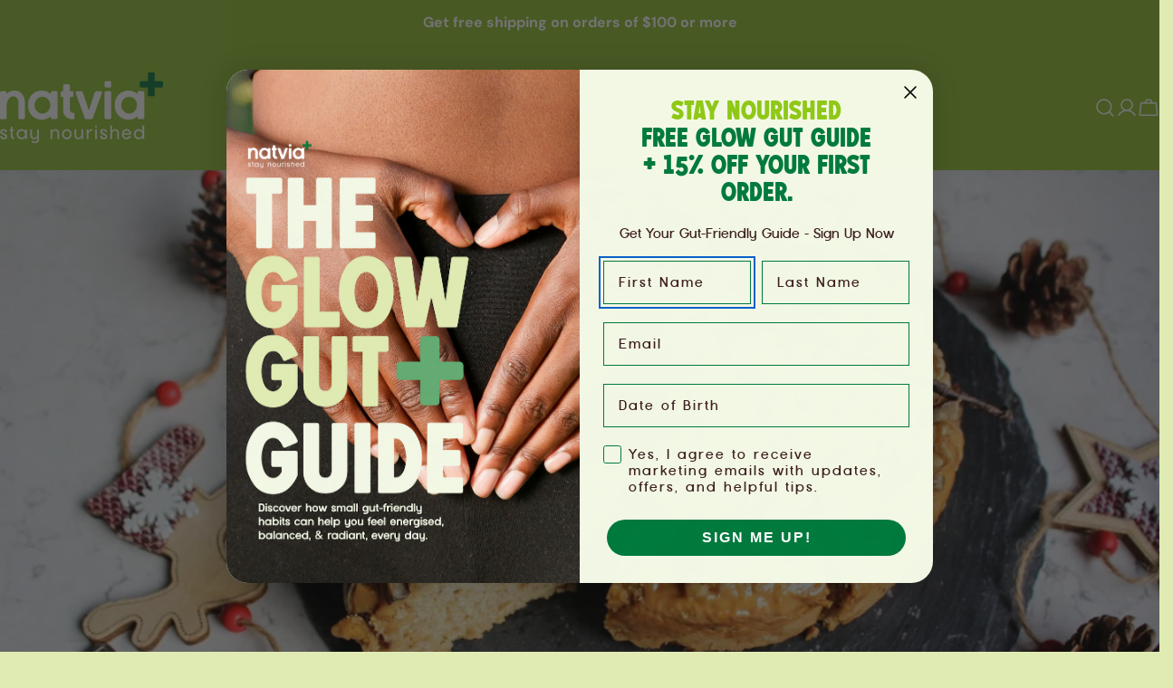

--- FILE ---
content_type: text/css;charset=utf-8
request_url: https://use.typekit.net/giu1czf.css
body_size: 435
content:
/*
 * The Typekit service used to deliver this font or fonts for use on websites
 * is provided by Adobe and is subject to these Terms of Use
 * http://www.adobe.com/products/eulas/tou_typekit. For font license
 * information, see the list below.
 *
 * canvas-script:
 *   - http://typekit.com/eulas/0000000000000000774ba092
 *   - http://typekit.com/eulas/0000000000000000774ba093
 *
 * © 2009-2026 Adobe Systems Incorporated. All Rights Reserved.
 */
/*{"last_published":"2024-12-04 04:43:19 UTC"}*/

@import url("https://p.typekit.net/p.css?s=1&k=giu1czf&ht=tk&f=52048.52049&a=175202198&app=typekit&e=css");

@font-face {
font-family:"canvas-script";
src:url("https://use.typekit.net/af/71fb08/0000000000000000774ba092/30/l?subset_id=2&fvd=n2&v=3") format("woff2"),url("https://use.typekit.net/af/71fb08/0000000000000000774ba092/30/d?subset_id=2&fvd=n2&v=3") format("woff"),url("https://use.typekit.net/af/71fb08/0000000000000000774ba092/30/a?subset_id=2&fvd=n2&v=3") format("opentype");
font-display:auto;font-style:normal;font-weight:200;font-stretch:normal;
}

@font-face {
font-family:"canvas-script";
src:url("https://use.typekit.net/af/106b9d/0000000000000000774ba093/30/l?primer=7cdcb44be4a7db8877ffa5c0007b8dd865b3bbc383831fe2ea177f62257a9191&fvd=n5&v=3") format("woff2"),url("https://use.typekit.net/af/106b9d/0000000000000000774ba093/30/d?primer=7cdcb44be4a7db8877ffa5c0007b8dd865b3bbc383831fe2ea177f62257a9191&fvd=n5&v=3") format("woff"),url("https://use.typekit.net/af/106b9d/0000000000000000774ba093/30/a?primer=7cdcb44be4a7db8877ffa5c0007b8dd865b3bbc383831fe2ea177f62257a9191&fvd=n5&v=3") format("opentype");
font-display:auto;font-style:normal;font-weight:500;font-stretch:normal;
}

.tk-canvas-script { font-family: "canvas-script",sans-serif; }
